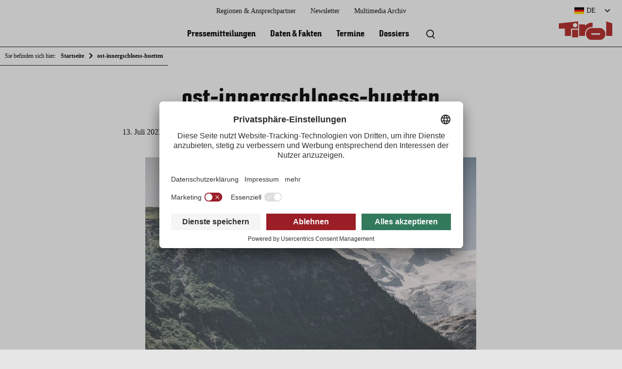

--- FILE ---
content_type: text/html; charset=utf-8
request_url: https://www.google.com/recaptcha/api2/anchor?ar=1&k=6LelnskcAAAAAO5MkpxmrDvuoe6kMU6GDqvm5kzP&co=aHR0cHM6Ly9wcmVzc2UudGlyb2wuYXQ6NDQz&hl=en&v=N67nZn4AqZkNcbeMu4prBgzg&size=normal&anchor-ms=20000&execute-ms=30000&cb=qbv342jcp51n
body_size: 49471
content:
<!DOCTYPE HTML><html dir="ltr" lang="en"><head><meta http-equiv="Content-Type" content="text/html; charset=UTF-8">
<meta http-equiv="X-UA-Compatible" content="IE=edge">
<title>reCAPTCHA</title>
<style type="text/css">
/* cyrillic-ext */
@font-face {
  font-family: 'Roboto';
  font-style: normal;
  font-weight: 400;
  font-stretch: 100%;
  src: url(//fonts.gstatic.com/s/roboto/v48/KFO7CnqEu92Fr1ME7kSn66aGLdTylUAMa3GUBHMdazTgWw.woff2) format('woff2');
  unicode-range: U+0460-052F, U+1C80-1C8A, U+20B4, U+2DE0-2DFF, U+A640-A69F, U+FE2E-FE2F;
}
/* cyrillic */
@font-face {
  font-family: 'Roboto';
  font-style: normal;
  font-weight: 400;
  font-stretch: 100%;
  src: url(//fonts.gstatic.com/s/roboto/v48/KFO7CnqEu92Fr1ME7kSn66aGLdTylUAMa3iUBHMdazTgWw.woff2) format('woff2');
  unicode-range: U+0301, U+0400-045F, U+0490-0491, U+04B0-04B1, U+2116;
}
/* greek-ext */
@font-face {
  font-family: 'Roboto';
  font-style: normal;
  font-weight: 400;
  font-stretch: 100%;
  src: url(//fonts.gstatic.com/s/roboto/v48/KFO7CnqEu92Fr1ME7kSn66aGLdTylUAMa3CUBHMdazTgWw.woff2) format('woff2');
  unicode-range: U+1F00-1FFF;
}
/* greek */
@font-face {
  font-family: 'Roboto';
  font-style: normal;
  font-weight: 400;
  font-stretch: 100%;
  src: url(//fonts.gstatic.com/s/roboto/v48/KFO7CnqEu92Fr1ME7kSn66aGLdTylUAMa3-UBHMdazTgWw.woff2) format('woff2');
  unicode-range: U+0370-0377, U+037A-037F, U+0384-038A, U+038C, U+038E-03A1, U+03A3-03FF;
}
/* math */
@font-face {
  font-family: 'Roboto';
  font-style: normal;
  font-weight: 400;
  font-stretch: 100%;
  src: url(//fonts.gstatic.com/s/roboto/v48/KFO7CnqEu92Fr1ME7kSn66aGLdTylUAMawCUBHMdazTgWw.woff2) format('woff2');
  unicode-range: U+0302-0303, U+0305, U+0307-0308, U+0310, U+0312, U+0315, U+031A, U+0326-0327, U+032C, U+032F-0330, U+0332-0333, U+0338, U+033A, U+0346, U+034D, U+0391-03A1, U+03A3-03A9, U+03B1-03C9, U+03D1, U+03D5-03D6, U+03F0-03F1, U+03F4-03F5, U+2016-2017, U+2034-2038, U+203C, U+2040, U+2043, U+2047, U+2050, U+2057, U+205F, U+2070-2071, U+2074-208E, U+2090-209C, U+20D0-20DC, U+20E1, U+20E5-20EF, U+2100-2112, U+2114-2115, U+2117-2121, U+2123-214F, U+2190, U+2192, U+2194-21AE, U+21B0-21E5, U+21F1-21F2, U+21F4-2211, U+2213-2214, U+2216-22FF, U+2308-230B, U+2310, U+2319, U+231C-2321, U+2336-237A, U+237C, U+2395, U+239B-23B7, U+23D0, U+23DC-23E1, U+2474-2475, U+25AF, U+25B3, U+25B7, U+25BD, U+25C1, U+25CA, U+25CC, U+25FB, U+266D-266F, U+27C0-27FF, U+2900-2AFF, U+2B0E-2B11, U+2B30-2B4C, U+2BFE, U+3030, U+FF5B, U+FF5D, U+1D400-1D7FF, U+1EE00-1EEFF;
}
/* symbols */
@font-face {
  font-family: 'Roboto';
  font-style: normal;
  font-weight: 400;
  font-stretch: 100%;
  src: url(//fonts.gstatic.com/s/roboto/v48/KFO7CnqEu92Fr1ME7kSn66aGLdTylUAMaxKUBHMdazTgWw.woff2) format('woff2');
  unicode-range: U+0001-000C, U+000E-001F, U+007F-009F, U+20DD-20E0, U+20E2-20E4, U+2150-218F, U+2190, U+2192, U+2194-2199, U+21AF, U+21E6-21F0, U+21F3, U+2218-2219, U+2299, U+22C4-22C6, U+2300-243F, U+2440-244A, U+2460-24FF, U+25A0-27BF, U+2800-28FF, U+2921-2922, U+2981, U+29BF, U+29EB, U+2B00-2BFF, U+4DC0-4DFF, U+FFF9-FFFB, U+10140-1018E, U+10190-1019C, U+101A0, U+101D0-101FD, U+102E0-102FB, U+10E60-10E7E, U+1D2C0-1D2D3, U+1D2E0-1D37F, U+1F000-1F0FF, U+1F100-1F1AD, U+1F1E6-1F1FF, U+1F30D-1F30F, U+1F315, U+1F31C, U+1F31E, U+1F320-1F32C, U+1F336, U+1F378, U+1F37D, U+1F382, U+1F393-1F39F, U+1F3A7-1F3A8, U+1F3AC-1F3AF, U+1F3C2, U+1F3C4-1F3C6, U+1F3CA-1F3CE, U+1F3D4-1F3E0, U+1F3ED, U+1F3F1-1F3F3, U+1F3F5-1F3F7, U+1F408, U+1F415, U+1F41F, U+1F426, U+1F43F, U+1F441-1F442, U+1F444, U+1F446-1F449, U+1F44C-1F44E, U+1F453, U+1F46A, U+1F47D, U+1F4A3, U+1F4B0, U+1F4B3, U+1F4B9, U+1F4BB, U+1F4BF, U+1F4C8-1F4CB, U+1F4D6, U+1F4DA, U+1F4DF, U+1F4E3-1F4E6, U+1F4EA-1F4ED, U+1F4F7, U+1F4F9-1F4FB, U+1F4FD-1F4FE, U+1F503, U+1F507-1F50B, U+1F50D, U+1F512-1F513, U+1F53E-1F54A, U+1F54F-1F5FA, U+1F610, U+1F650-1F67F, U+1F687, U+1F68D, U+1F691, U+1F694, U+1F698, U+1F6AD, U+1F6B2, U+1F6B9-1F6BA, U+1F6BC, U+1F6C6-1F6CF, U+1F6D3-1F6D7, U+1F6E0-1F6EA, U+1F6F0-1F6F3, U+1F6F7-1F6FC, U+1F700-1F7FF, U+1F800-1F80B, U+1F810-1F847, U+1F850-1F859, U+1F860-1F887, U+1F890-1F8AD, U+1F8B0-1F8BB, U+1F8C0-1F8C1, U+1F900-1F90B, U+1F93B, U+1F946, U+1F984, U+1F996, U+1F9E9, U+1FA00-1FA6F, U+1FA70-1FA7C, U+1FA80-1FA89, U+1FA8F-1FAC6, U+1FACE-1FADC, U+1FADF-1FAE9, U+1FAF0-1FAF8, U+1FB00-1FBFF;
}
/* vietnamese */
@font-face {
  font-family: 'Roboto';
  font-style: normal;
  font-weight: 400;
  font-stretch: 100%;
  src: url(//fonts.gstatic.com/s/roboto/v48/KFO7CnqEu92Fr1ME7kSn66aGLdTylUAMa3OUBHMdazTgWw.woff2) format('woff2');
  unicode-range: U+0102-0103, U+0110-0111, U+0128-0129, U+0168-0169, U+01A0-01A1, U+01AF-01B0, U+0300-0301, U+0303-0304, U+0308-0309, U+0323, U+0329, U+1EA0-1EF9, U+20AB;
}
/* latin-ext */
@font-face {
  font-family: 'Roboto';
  font-style: normal;
  font-weight: 400;
  font-stretch: 100%;
  src: url(//fonts.gstatic.com/s/roboto/v48/KFO7CnqEu92Fr1ME7kSn66aGLdTylUAMa3KUBHMdazTgWw.woff2) format('woff2');
  unicode-range: U+0100-02BA, U+02BD-02C5, U+02C7-02CC, U+02CE-02D7, U+02DD-02FF, U+0304, U+0308, U+0329, U+1D00-1DBF, U+1E00-1E9F, U+1EF2-1EFF, U+2020, U+20A0-20AB, U+20AD-20C0, U+2113, U+2C60-2C7F, U+A720-A7FF;
}
/* latin */
@font-face {
  font-family: 'Roboto';
  font-style: normal;
  font-weight: 400;
  font-stretch: 100%;
  src: url(//fonts.gstatic.com/s/roboto/v48/KFO7CnqEu92Fr1ME7kSn66aGLdTylUAMa3yUBHMdazQ.woff2) format('woff2');
  unicode-range: U+0000-00FF, U+0131, U+0152-0153, U+02BB-02BC, U+02C6, U+02DA, U+02DC, U+0304, U+0308, U+0329, U+2000-206F, U+20AC, U+2122, U+2191, U+2193, U+2212, U+2215, U+FEFF, U+FFFD;
}
/* cyrillic-ext */
@font-face {
  font-family: 'Roboto';
  font-style: normal;
  font-weight: 500;
  font-stretch: 100%;
  src: url(//fonts.gstatic.com/s/roboto/v48/KFO7CnqEu92Fr1ME7kSn66aGLdTylUAMa3GUBHMdazTgWw.woff2) format('woff2');
  unicode-range: U+0460-052F, U+1C80-1C8A, U+20B4, U+2DE0-2DFF, U+A640-A69F, U+FE2E-FE2F;
}
/* cyrillic */
@font-face {
  font-family: 'Roboto';
  font-style: normal;
  font-weight: 500;
  font-stretch: 100%;
  src: url(//fonts.gstatic.com/s/roboto/v48/KFO7CnqEu92Fr1ME7kSn66aGLdTylUAMa3iUBHMdazTgWw.woff2) format('woff2');
  unicode-range: U+0301, U+0400-045F, U+0490-0491, U+04B0-04B1, U+2116;
}
/* greek-ext */
@font-face {
  font-family: 'Roboto';
  font-style: normal;
  font-weight: 500;
  font-stretch: 100%;
  src: url(//fonts.gstatic.com/s/roboto/v48/KFO7CnqEu92Fr1ME7kSn66aGLdTylUAMa3CUBHMdazTgWw.woff2) format('woff2');
  unicode-range: U+1F00-1FFF;
}
/* greek */
@font-face {
  font-family: 'Roboto';
  font-style: normal;
  font-weight: 500;
  font-stretch: 100%;
  src: url(//fonts.gstatic.com/s/roboto/v48/KFO7CnqEu92Fr1ME7kSn66aGLdTylUAMa3-UBHMdazTgWw.woff2) format('woff2');
  unicode-range: U+0370-0377, U+037A-037F, U+0384-038A, U+038C, U+038E-03A1, U+03A3-03FF;
}
/* math */
@font-face {
  font-family: 'Roboto';
  font-style: normal;
  font-weight: 500;
  font-stretch: 100%;
  src: url(//fonts.gstatic.com/s/roboto/v48/KFO7CnqEu92Fr1ME7kSn66aGLdTylUAMawCUBHMdazTgWw.woff2) format('woff2');
  unicode-range: U+0302-0303, U+0305, U+0307-0308, U+0310, U+0312, U+0315, U+031A, U+0326-0327, U+032C, U+032F-0330, U+0332-0333, U+0338, U+033A, U+0346, U+034D, U+0391-03A1, U+03A3-03A9, U+03B1-03C9, U+03D1, U+03D5-03D6, U+03F0-03F1, U+03F4-03F5, U+2016-2017, U+2034-2038, U+203C, U+2040, U+2043, U+2047, U+2050, U+2057, U+205F, U+2070-2071, U+2074-208E, U+2090-209C, U+20D0-20DC, U+20E1, U+20E5-20EF, U+2100-2112, U+2114-2115, U+2117-2121, U+2123-214F, U+2190, U+2192, U+2194-21AE, U+21B0-21E5, U+21F1-21F2, U+21F4-2211, U+2213-2214, U+2216-22FF, U+2308-230B, U+2310, U+2319, U+231C-2321, U+2336-237A, U+237C, U+2395, U+239B-23B7, U+23D0, U+23DC-23E1, U+2474-2475, U+25AF, U+25B3, U+25B7, U+25BD, U+25C1, U+25CA, U+25CC, U+25FB, U+266D-266F, U+27C0-27FF, U+2900-2AFF, U+2B0E-2B11, U+2B30-2B4C, U+2BFE, U+3030, U+FF5B, U+FF5D, U+1D400-1D7FF, U+1EE00-1EEFF;
}
/* symbols */
@font-face {
  font-family: 'Roboto';
  font-style: normal;
  font-weight: 500;
  font-stretch: 100%;
  src: url(//fonts.gstatic.com/s/roboto/v48/KFO7CnqEu92Fr1ME7kSn66aGLdTylUAMaxKUBHMdazTgWw.woff2) format('woff2');
  unicode-range: U+0001-000C, U+000E-001F, U+007F-009F, U+20DD-20E0, U+20E2-20E4, U+2150-218F, U+2190, U+2192, U+2194-2199, U+21AF, U+21E6-21F0, U+21F3, U+2218-2219, U+2299, U+22C4-22C6, U+2300-243F, U+2440-244A, U+2460-24FF, U+25A0-27BF, U+2800-28FF, U+2921-2922, U+2981, U+29BF, U+29EB, U+2B00-2BFF, U+4DC0-4DFF, U+FFF9-FFFB, U+10140-1018E, U+10190-1019C, U+101A0, U+101D0-101FD, U+102E0-102FB, U+10E60-10E7E, U+1D2C0-1D2D3, U+1D2E0-1D37F, U+1F000-1F0FF, U+1F100-1F1AD, U+1F1E6-1F1FF, U+1F30D-1F30F, U+1F315, U+1F31C, U+1F31E, U+1F320-1F32C, U+1F336, U+1F378, U+1F37D, U+1F382, U+1F393-1F39F, U+1F3A7-1F3A8, U+1F3AC-1F3AF, U+1F3C2, U+1F3C4-1F3C6, U+1F3CA-1F3CE, U+1F3D4-1F3E0, U+1F3ED, U+1F3F1-1F3F3, U+1F3F5-1F3F7, U+1F408, U+1F415, U+1F41F, U+1F426, U+1F43F, U+1F441-1F442, U+1F444, U+1F446-1F449, U+1F44C-1F44E, U+1F453, U+1F46A, U+1F47D, U+1F4A3, U+1F4B0, U+1F4B3, U+1F4B9, U+1F4BB, U+1F4BF, U+1F4C8-1F4CB, U+1F4D6, U+1F4DA, U+1F4DF, U+1F4E3-1F4E6, U+1F4EA-1F4ED, U+1F4F7, U+1F4F9-1F4FB, U+1F4FD-1F4FE, U+1F503, U+1F507-1F50B, U+1F50D, U+1F512-1F513, U+1F53E-1F54A, U+1F54F-1F5FA, U+1F610, U+1F650-1F67F, U+1F687, U+1F68D, U+1F691, U+1F694, U+1F698, U+1F6AD, U+1F6B2, U+1F6B9-1F6BA, U+1F6BC, U+1F6C6-1F6CF, U+1F6D3-1F6D7, U+1F6E0-1F6EA, U+1F6F0-1F6F3, U+1F6F7-1F6FC, U+1F700-1F7FF, U+1F800-1F80B, U+1F810-1F847, U+1F850-1F859, U+1F860-1F887, U+1F890-1F8AD, U+1F8B0-1F8BB, U+1F8C0-1F8C1, U+1F900-1F90B, U+1F93B, U+1F946, U+1F984, U+1F996, U+1F9E9, U+1FA00-1FA6F, U+1FA70-1FA7C, U+1FA80-1FA89, U+1FA8F-1FAC6, U+1FACE-1FADC, U+1FADF-1FAE9, U+1FAF0-1FAF8, U+1FB00-1FBFF;
}
/* vietnamese */
@font-face {
  font-family: 'Roboto';
  font-style: normal;
  font-weight: 500;
  font-stretch: 100%;
  src: url(//fonts.gstatic.com/s/roboto/v48/KFO7CnqEu92Fr1ME7kSn66aGLdTylUAMa3OUBHMdazTgWw.woff2) format('woff2');
  unicode-range: U+0102-0103, U+0110-0111, U+0128-0129, U+0168-0169, U+01A0-01A1, U+01AF-01B0, U+0300-0301, U+0303-0304, U+0308-0309, U+0323, U+0329, U+1EA0-1EF9, U+20AB;
}
/* latin-ext */
@font-face {
  font-family: 'Roboto';
  font-style: normal;
  font-weight: 500;
  font-stretch: 100%;
  src: url(//fonts.gstatic.com/s/roboto/v48/KFO7CnqEu92Fr1ME7kSn66aGLdTylUAMa3KUBHMdazTgWw.woff2) format('woff2');
  unicode-range: U+0100-02BA, U+02BD-02C5, U+02C7-02CC, U+02CE-02D7, U+02DD-02FF, U+0304, U+0308, U+0329, U+1D00-1DBF, U+1E00-1E9F, U+1EF2-1EFF, U+2020, U+20A0-20AB, U+20AD-20C0, U+2113, U+2C60-2C7F, U+A720-A7FF;
}
/* latin */
@font-face {
  font-family: 'Roboto';
  font-style: normal;
  font-weight: 500;
  font-stretch: 100%;
  src: url(//fonts.gstatic.com/s/roboto/v48/KFO7CnqEu92Fr1ME7kSn66aGLdTylUAMa3yUBHMdazQ.woff2) format('woff2');
  unicode-range: U+0000-00FF, U+0131, U+0152-0153, U+02BB-02BC, U+02C6, U+02DA, U+02DC, U+0304, U+0308, U+0329, U+2000-206F, U+20AC, U+2122, U+2191, U+2193, U+2212, U+2215, U+FEFF, U+FFFD;
}
/* cyrillic-ext */
@font-face {
  font-family: 'Roboto';
  font-style: normal;
  font-weight: 900;
  font-stretch: 100%;
  src: url(//fonts.gstatic.com/s/roboto/v48/KFO7CnqEu92Fr1ME7kSn66aGLdTylUAMa3GUBHMdazTgWw.woff2) format('woff2');
  unicode-range: U+0460-052F, U+1C80-1C8A, U+20B4, U+2DE0-2DFF, U+A640-A69F, U+FE2E-FE2F;
}
/* cyrillic */
@font-face {
  font-family: 'Roboto';
  font-style: normal;
  font-weight: 900;
  font-stretch: 100%;
  src: url(//fonts.gstatic.com/s/roboto/v48/KFO7CnqEu92Fr1ME7kSn66aGLdTylUAMa3iUBHMdazTgWw.woff2) format('woff2');
  unicode-range: U+0301, U+0400-045F, U+0490-0491, U+04B0-04B1, U+2116;
}
/* greek-ext */
@font-face {
  font-family: 'Roboto';
  font-style: normal;
  font-weight: 900;
  font-stretch: 100%;
  src: url(//fonts.gstatic.com/s/roboto/v48/KFO7CnqEu92Fr1ME7kSn66aGLdTylUAMa3CUBHMdazTgWw.woff2) format('woff2');
  unicode-range: U+1F00-1FFF;
}
/* greek */
@font-face {
  font-family: 'Roboto';
  font-style: normal;
  font-weight: 900;
  font-stretch: 100%;
  src: url(//fonts.gstatic.com/s/roboto/v48/KFO7CnqEu92Fr1ME7kSn66aGLdTylUAMa3-UBHMdazTgWw.woff2) format('woff2');
  unicode-range: U+0370-0377, U+037A-037F, U+0384-038A, U+038C, U+038E-03A1, U+03A3-03FF;
}
/* math */
@font-face {
  font-family: 'Roboto';
  font-style: normal;
  font-weight: 900;
  font-stretch: 100%;
  src: url(//fonts.gstatic.com/s/roboto/v48/KFO7CnqEu92Fr1ME7kSn66aGLdTylUAMawCUBHMdazTgWw.woff2) format('woff2');
  unicode-range: U+0302-0303, U+0305, U+0307-0308, U+0310, U+0312, U+0315, U+031A, U+0326-0327, U+032C, U+032F-0330, U+0332-0333, U+0338, U+033A, U+0346, U+034D, U+0391-03A1, U+03A3-03A9, U+03B1-03C9, U+03D1, U+03D5-03D6, U+03F0-03F1, U+03F4-03F5, U+2016-2017, U+2034-2038, U+203C, U+2040, U+2043, U+2047, U+2050, U+2057, U+205F, U+2070-2071, U+2074-208E, U+2090-209C, U+20D0-20DC, U+20E1, U+20E5-20EF, U+2100-2112, U+2114-2115, U+2117-2121, U+2123-214F, U+2190, U+2192, U+2194-21AE, U+21B0-21E5, U+21F1-21F2, U+21F4-2211, U+2213-2214, U+2216-22FF, U+2308-230B, U+2310, U+2319, U+231C-2321, U+2336-237A, U+237C, U+2395, U+239B-23B7, U+23D0, U+23DC-23E1, U+2474-2475, U+25AF, U+25B3, U+25B7, U+25BD, U+25C1, U+25CA, U+25CC, U+25FB, U+266D-266F, U+27C0-27FF, U+2900-2AFF, U+2B0E-2B11, U+2B30-2B4C, U+2BFE, U+3030, U+FF5B, U+FF5D, U+1D400-1D7FF, U+1EE00-1EEFF;
}
/* symbols */
@font-face {
  font-family: 'Roboto';
  font-style: normal;
  font-weight: 900;
  font-stretch: 100%;
  src: url(//fonts.gstatic.com/s/roboto/v48/KFO7CnqEu92Fr1ME7kSn66aGLdTylUAMaxKUBHMdazTgWw.woff2) format('woff2');
  unicode-range: U+0001-000C, U+000E-001F, U+007F-009F, U+20DD-20E0, U+20E2-20E4, U+2150-218F, U+2190, U+2192, U+2194-2199, U+21AF, U+21E6-21F0, U+21F3, U+2218-2219, U+2299, U+22C4-22C6, U+2300-243F, U+2440-244A, U+2460-24FF, U+25A0-27BF, U+2800-28FF, U+2921-2922, U+2981, U+29BF, U+29EB, U+2B00-2BFF, U+4DC0-4DFF, U+FFF9-FFFB, U+10140-1018E, U+10190-1019C, U+101A0, U+101D0-101FD, U+102E0-102FB, U+10E60-10E7E, U+1D2C0-1D2D3, U+1D2E0-1D37F, U+1F000-1F0FF, U+1F100-1F1AD, U+1F1E6-1F1FF, U+1F30D-1F30F, U+1F315, U+1F31C, U+1F31E, U+1F320-1F32C, U+1F336, U+1F378, U+1F37D, U+1F382, U+1F393-1F39F, U+1F3A7-1F3A8, U+1F3AC-1F3AF, U+1F3C2, U+1F3C4-1F3C6, U+1F3CA-1F3CE, U+1F3D4-1F3E0, U+1F3ED, U+1F3F1-1F3F3, U+1F3F5-1F3F7, U+1F408, U+1F415, U+1F41F, U+1F426, U+1F43F, U+1F441-1F442, U+1F444, U+1F446-1F449, U+1F44C-1F44E, U+1F453, U+1F46A, U+1F47D, U+1F4A3, U+1F4B0, U+1F4B3, U+1F4B9, U+1F4BB, U+1F4BF, U+1F4C8-1F4CB, U+1F4D6, U+1F4DA, U+1F4DF, U+1F4E3-1F4E6, U+1F4EA-1F4ED, U+1F4F7, U+1F4F9-1F4FB, U+1F4FD-1F4FE, U+1F503, U+1F507-1F50B, U+1F50D, U+1F512-1F513, U+1F53E-1F54A, U+1F54F-1F5FA, U+1F610, U+1F650-1F67F, U+1F687, U+1F68D, U+1F691, U+1F694, U+1F698, U+1F6AD, U+1F6B2, U+1F6B9-1F6BA, U+1F6BC, U+1F6C6-1F6CF, U+1F6D3-1F6D7, U+1F6E0-1F6EA, U+1F6F0-1F6F3, U+1F6F7-1F6FC, U+1F700-1F7FF, U+1F800-1F80B, U+1F810-1F847, U+1F850-1F859, U+1F860-1F887, U+1F890-1F8AD, U+1F8B0-1F8BB, U+1F8C0-1F8C1, U+1F900-1F90B, U+1F93B, U+1F946, U+1F984, U+1F996, U+1F9E9, U+1FA00-1FA6F, U+1FA70-1FA7C, U+1FA80-1FA89, U+1FA8F-1FAC6, U+1FACE-1FADC, U+1FADF-1FAE9, U+1FAF0-1FAF8, U+1FB00-1FBFF;
}
/* vietnamese */
@font-face {
  font-family: 'Roboto';
  font-style: normal;
  font-weight: 900;
  font-stretch: 100%;
  src: url(//fonts.gstatic.com/s/roboto/v48/KFO7CnqEu92Fr1ME7kSn66aGLdTylUAMa3OUBHMdazTgWw.woff2) format('woff2');
  unicode-range: U+0102-0103, U+0110-0111, U+0128-0129, U+0168-0169, U+01A0-01A1, U+01AF-01B0, U+0300-0301, U+0303-0304, U+0308-0309, U+0323, U+0329, U+1EA0-1EF9, U+20AB;
}
/* latin-ext */
@font-face {
  font-family: 'Roboto';
  font-style: normal;
  font-weight: 900;
  font-stretch: 100%;
  src: url(//fonts.gstatic.com/s/roboto/v48/KFO7CnqEu92Fr1ME7kSn66aGLdTylUAMa3KUBHMdazTgWw.woff2) format('woff2');
  unicode-range: U+0100-02BA, U+02BD-02C5, U+02C7-02CC, U+02CE-02D7, U+02DD-02FF, U+0304, U+0308, U+0329, U+1D00-1DBF, U+1E00-1E9F, U+1EF2-1EFF, U+2020, U+20A0-20AB, U+20AD-20C0, U+2113, U+2C60-2C7F, U+A720-A7FF;
}
/* latin */
@font-face {
  font-family: 'Roboto';
  font-style: normal;
  font-weight: 900;
  font-stretch: 100%;
  src: url(//fonts.gstatic.com/s/roboto/v48/KFO7CnqEu92Fr1ME7kSn66aGLdTylUAMa3yUBHMdazQ.woff2) format('woff2');
  unicode-range: U+0000-00FF, U+0131, U+0152-0153, U+02BB-02BC, U+02C6, U+02DA, U+02DC, U+0304, U+0308, U+0329, U+2000-206F, U+20AC, U+2122, U+2191, U+2193, U+2212, U+2215, U+FEFF, U+FFFD;
}

</style>
<link rel="stylesheet" type="text/css" href="https://www.gstatic.com/recaptcha/releases/N67nZn4AqZkNcbeMu4prBgzg/styles__ltr.css">
<script nonce="P8GU7f5a8s5u1T5MdHNh6w" type="text/javascript">window['__recaptcha_api'] = 'https://www.google.com/recaptcha/api2/';</script>
<script type="text/javascript" src="https://www.gstatic.com/recaptcha/releases/N67nZn4AqZkNcbeMu4prBgzg/recaptcha__en.js" nonce="P8GU7f5a8s5u1T5MdHNh6w">
      
    </script></head>
<body><div id="rc-anchor-alert" class="rc-anchor-alert"></div>
<input type="hidden" id="recaptcha-token" value="[base64]">
<script type="text/javascript" nonce="P8GU7f5a8s5u1T5MdHNh6w">
      recaptcha.anchor.Main.init("[\x22ainput\x22,[\x22bgdata\x22,\x22\x22,\[base64]/[base64]/[base64]/ZyhXLGgpOnEoW04sMjEsbF0sVywwKSxoKSxmYWxzZSxmYWxzZSl9Y2F0Y2goayl7RygzNTgsVyk/[base64]/[base64]/[base64]/[base64]/[base64]/[base64]/[base64]/bmV3IEJbT10oRFswXSk6dz09Mj9uZXcgQltPXShEWzBdLERbMV0pOnc9PTM/bmV3IEJbT10oRFswXSxEWzFdLERbMl0pOnc9PTQ/[base64]/[base64]/[base64]/[base64]/[base64]\\u003d\x22,\[base64]\x22,\x22wrvDoMK0woDDvFfCjS9MXS3CpcO+eDw9wotbwo9Sw4DDtxdTAcK9VnQkXUPCqMKEworDrGVCwpEyI2MIHjRZw6FMBgwSw6hYw4k+ZxJLwqXDgsKsw4XChsKHwoVMBsOwwqvCl8KZLhPDh1nCmMOEPsOwZMOFw5DDi8K4VidNcl/[base64]/CkMOiK8K5AsONGsKiw5vCuMKAw6BpNSdvw4PDkcO+w7fDn8KHw6owbMKjbcOBw79AwpPDgXHCmsKnw5/[base64]/DgMK+wrcsJcKVXy0acsKVwrBsw4vCmWHDvcO8w70HOk4tw74oVWJzw7JLcsOYGHPDj8KlU3LCkMKfL8KvMDnCuh/CpcOFw4LCk8KaPjBrw4BuwpV1LWFmJcOOKMKwwrPClcOxGXXDnMOvwogdwo89w6JFwpPCkMK7fsOYw7TDu3HDj1PCvcKuK8KFFygbw5bDg8KhwobCrS96w6nCn8KNw7Q5M8O/[base64]/[base64]/w7HClm7DksK9TcKBw7XDkcOGVsOjwrPCvmnDncOTF1jDrCIxecO4wrvCgsKhNjFKw6Vfwq8VNXoHbMKVwp3DrsKvwqvCsHHCrcOxwokSNBTDv8K8YMKyw53CkQQ9w73CucO0wqh2NMOLwroWUMK/BX/[base64]/[base64]/w7XChcK1BElhw6zDgxEHwpnCl24sw4nCssKfbcKyw6pCw7s4d8ONEi/DhMK8ccO6TDzDn1ZsN0BcFnDDtGROHnDDrsOtKgkMwoUcwqUjWnMPNsOrwrjCjE3CkcOzTi/CusK0AnENwrNqwpxpdsKURcO9wo8zwq7Cm8ODw6QtwohKwpU1Oy7Di0vCucKVBnBywrrCjAHCmsKBwrASNcKLw6TCjnwxPsKgeFzCnsO5UcO2w5A4w6Azw6N8w5wIHcO3Qgc1wo9sw43CmMOoZldrw6/CkGYkAsKXwp/CqsO6w7IIY0bCqMKKDMOcMz3DqCrDtWHCmcK/Dz7DhFvDsRDDkMOYw5fCigclUXwQY3EnJcKKO8KVw5LCtTjDqVtSwpvCtW0eYwXDoRrCj8O6wqjCgUAmUMOZwpwew4NjwoLDocOYw7kddcOOICUZwpxjw4bCisKdeS81HyoBw7ZowqIew5rCimvCrcKYwpQhP8KYwr/ChU/[base64]/CrxXCv8KdKcOUBTbDkMOYbMKBHcKqw57DtgYNAh/DmWxqwrhBw5rCsMKCG8K2SsKjIcOtwq/DssOhwrolw50bwqrCuWjDl1w/QGVdw6U6w5/CrDN3CmI3CypZwq1lf3oOFcOnwrzDnhPClDUjL8OOw7x9w6Eywq/DgsORwrFId2DDssKsVHTCn11QwrVQw7XCkcKtdsKxw6hSwrvCrkJUN8O8w4PDlX7DjBnDu8Kfw5RNwqw0KldEwqTDqcKhw5/Csx1vw5/Cv8KVwq9hBEl0wqjDlxrCphBfw6jDjSTDpShfwo7DpSDCiyUnwoHCoxnDscOZAsOYAcKwwonDrDnCtMKMe8O+VC1UworDmTPCiMKEw6nChcKmZ8OSw5LDkXNvSsKGwpjDjMOcY8Opw7LDtcOcQcKNwrdyw4V4cBYaU8OOOMKBwrBdwroQwpJKZHJhBmDDuR/DosKwwo0/w7YGwr3DqGZ6D3vClHkCMcOTD3xrWcO3DcK6wqTCl8OBwqPDmk8Ie8OdwpLDjcOTf03ChQgXwozDl8OyGsKUB3AjwpjDmikjHgQJw6kIwrlabcOQDcKAQSPCiMKMZWfDjMOXGVLDusOLEjxkGTEHe8KMwpgVIFh2woRSISzCqAcDAiQbU0Y3WT/DrMOEwoXCtcOsNsOdJ3DCtBHCjMKneMKVw4bCuSggCk8/[base64]/DhMOfwpwKBXwMfMKzw5VPWcOyBBbCnAPDrV0fbMO7w4PDoAoZcGwjwqnDgmURwr7Dm1c4aX1dP8OaXwkFw6TCqiXCosKxYsKqw7/CgXpqwox5fCcHDn/[base64]/DgsOJw4LDuMOgwrjCgcKDwpbDpkjDiGEsw4ZwwojDoEDDrMKuIQovaTEaw7lLHkB7w4kRIMOvfElXVSDCrcKfw6fCusKWwotmwqxew599WGzDhX/CrMKlaD0xwoxlAsOdL8K/[base64]/DhcK6TVvCrMO2woZpD1dKZwEWBBrCnsOaw5nCu0bCkMOISMOCwpELwpkqcMOTwqtSwqvCsMKwM8Kvw6hNwpYIQ8KhIcOMw5gyI8K8B8KgwoxzwpEJUCNKXlUAXcKXwpTCkQDClmF6IU/DpsKcw5DDhsKwwqvDmcKscgYNwpBiH8OgGW/DucKzw7lSw43CgcOvI8O1wq/CjyUHwqvCiMO+w4J4JxVtwqvDoMKySV9IalHDv8OtwrvDphBaE8K/wrbDp8O+wrDDtcKKLADDg2jDqsKCKsOZw45ZWmgKbyPDpWRjwpvCkW86XMO8wojCocO6Uj9bwoILwoHDtwbCu20dwq8XHcKbDEoiw6vDiFPDiwRFfGbCuCNvVsOwBMOZwpnChm05wo9PbMOHw4LDjMKFBcKbw6zDvsKCw61Jw5VySsKmwo/CoMKGBSVYesK7QMOGOsObwpZvQk9zwrwQw7NvVAgMNyrDnmNBMcKfLlNfZRMlw711HcK7w7jCosOBLCEuw50XAsKiXsOwwp48ZH3CknBzXcK1YT/Dl8OMEMO1wqJwCcKOwp7DqBICw5kuw5x/NcKlYFLCusOKQMO+wprDssOOwoQHRnjChwnDsTcIwqorw7LCl8KAe03CucOLalDCmsO3WMKiRAHCq1pHw7dnw63ChzYjSsOlGhJzwp0tQMOfwrbCk1vDjVrDmC/DmcOEwrXDnMOEQMOIcU8gw79PdlVITcOgU07CkcKYL8Opw6JCKh3DimI+QXvCgsKEw7QNasKPaSBIw4kMwqQNw754w63DjCrCmcKeejFlN8KDJ8OcWcOHR1hdw7vCgk8Ow41hGArCisOFwqg3RG5qw6M9wqXCosKvIcKGKHcsOV/CksKEG8O7a8Kee28kRkbCr8K3EsOnw57DtXLDjF8GJG3DlhJOPi0vwpfCj2PDixHCsUTCisO/wp7Ds8OkAMO4FcO/wo02G3JBIcK9w5LCosKta8O9L1ogKcOSw65mw7LDqDxlwo7Dr8OLwoMvwrB1w57CsDTDoHvDuEbCtsK4bsKNSDZPwo/DgELDtkoiWF/DnyrClcK9w73Dj8O3WzlRwrjDp8OqMnPCv8Osw6xww5FKc8KgLsOVFcKJwopXHcOlw7J0woDDp0VdPwNkEsK+w7NKNsKLSxMKDnUdfMKvacO9wo06w5sNwpARW8OCMcKCH8OIVk3ChA9ew5IZw4/Dr8KJUSIUU8KpwoZrLR/CtC3CgWLDtSBYHS3CtzwIVsK9L8KUQ1bCqMKcwo/[base64]/CnlBCJMK9SMOGacKbw5wRw5Qow4jDmjlyE0vDuUNMw6ZrE3tIGsKKwrHDjCYXfV/Cnn3CvMOQH8ODw7nCnMOUbDg3PX5MfTfDkGjCrkPDqVovw4lVwpNSw6tcXg0eIsK/IT90w7UeSC3CiMKxGGnCtsOTEsK7ccOCwoHCusK+wpcpw4dSwroze8OwdMKkw63Ds8OOwpk4HcO/[base64]/[base64]/DucK2W8Kjw7nDjlrCvm3DvcOCw5/DuxN2P8KLezzCryTDmMOPw7bChUgmaULCpkXDksOBU8OpwrjDvT7CgE3CmANww7XCtsKxTF3ChCJkTzjDrsOcfcKyJnnDuT/DvsKKd8OwGsOWw7DDvFoOw6LDo8KrOQURw7LDmg7DlEVRw7RJwonDn00tJibCmDbCjF8vK37DjQDDj1bCrSrDlBY4EgVAHHLDlwQNPGU/[base64]/DocKmw6VRO8KqGBQKwoUETMKmw5LDlS82wpnCsGIKwrJBwpnDnsOBwpXDssKCw7zDtlZJwqDCgCIqDALCn8K2w74YHR5sFWHDllzChG4iwpM+wpfCjE4ZwpbDsBHCvCHDlcOhfj/CpjrDpTlichHCiMOzTGZawqLDjHrCm0jDsEtfwoTDnsO0wpbCgxdhw4wzEsKWKsOowoLCrsODecKdZMKVwqbDgcK5dMOEIsOJCcOiwqPCqMKMw4Iqwq/DkSMxw4I6wroWw454wp7DpjjDqBHDgMOswpDChX03wobDvsOYFW5nwq3Dm0zCjQ/Du0/Dr3JgwpUQw7klw5stHgZFGnBaG8O1GMO7wrkSwofCj2lvJBl/w5nCuMOQPsOdRmMvworDksKbw5XDtsOJwqUbwr/[base64]/[base64]/DmsOTP17DhMK7w5hyw5rDg3DDsh7CpMKjKSMsT8KlTsKcwq7DrMKtesOCTBpRAR0+wqTCjUbCo8Ohw6rChsOVU8O4ESjCiERiwobCp8KcwprDpsKBRmjCsgZqwojCk8K7wrpuIRDDgyQ6wrMlwp7Dug52JcO5QRfCqsKEwoV/fhRwdsKVw40gw7nCssO/woUSwqTDgRAVw6tXN8OpBsO9wrJTwqzDs8OZwpvCnk5kIxDConEuAMOywqXDi10PEcOnL8KewqvCjnV7ZV/ClMKgACLCmRMnK8Oiw73DhcKaMGLDomDDgsO8NsO9CHPDvcOZE8O6wpjDpANTwr7CuMOhWcKPe8O6w77CvzFzGxzDkyDCphJ0w60qw5fCo8KhJcKPfsK/wpJJKjFQwpzCrMKow5bCr8OiwrIkIUd1EMKXdMOnwqVLLC9lwockw7bDgMOGwo0owoLDj1R5wprCsxg3w7PDqsKUDELDr8Kqwppgw7/Dom/ChXnDlsKDwpVIwpLCrHHDncOuw7QKUcORZl/DmsKOw4RDIcKdMMKlwo5Yw4sfCsOFwqpYw54dPE7CriM2wqh0f2XClB9tIRnCgxbDg34Iwoggw4vDtm95csOEcsKEHznCnMOnwqHCg01cwp3DlMOxCsOBAMKoQ3EcwoDDgsKmAsKZw6kiwqYgwo/CrzzCpEl5UVF2ccOOw6BCC8O4wq/CusKIw61nFyFOw6DDiSfCmMOlc2U+Wn7Dvm7CkDAZOg99w5fDlTF8ZcKDQsKtCl/Cg8OMw5jDijvDlcOCJ2bDisO7wqNOwrQ2TCNeeDjDrsOvL8KCKm9tQcOVw51lwqjDvDLDrVETwqrCmMOgXcOCFUjCkw1Yw40Bw6/[base64]/[base64]/DmsKhwqRsQMK1w4gODh5zwo8TKMOiMMOGw6QPY8KcLjAOw4zDv8KkwoEpwpHCnsOkFW7ChUXCn1I5f8Klw5wrwprCkVIPRng5GGQkw54BJkFxJsO/IQpGHGbCqsKsLsKOwrzDkcOdw5PDoDMJHcKzwrbCgjh/O8OQw71cKnXCgCN5ZFkWw5rDlcO1w5XChU7Ds3BuIsKFfAwawoHCsXtlwqrCpxnCoGpNw4rCoDQLEjnDuXlJwqDDizrCksKmwoERCcK/wqZ/D3nDjAfDpXt5LMKfw7MyecKoKkseHCAlPyjCoTF0HMOOTsOvwq8BAFEmwosjwrTDonF7GMOufMO3WR/Dq3JXYMO3wojCksOGMsKIw6d/[base64]/bcOmw6ENAzDDo8OYGMK/wqcdw5ABw77DvMOpazcSMUrDl1FBwpnCjgQDw7vChsOZXsKjdynCqcOlO3rDm002eU3Ds8Kew5AfWsOuwpk1w4xtwq1RwprDosKDUMOPwrMZw44zQ8K7LsKfwrnDqMKtIjVMw57CuCggcFciVMKST2Juw7/[base64]/DvjvCjcOfM8OxOErCgsOLOnjCtsKoMcO+w6g/w5h7eXRFw7csIzbDkMKXw7zDmHBPwoRjasK1HcOeKMKfwow1JVJ1w6XCl8KqGcKyw53CosOZb2F7TcKpwqDDgsK7w7HChMKmM1rCq8O/w7XDqWPDmTbDjCU6UgXDpsOCwoxDLsKXw6VEEcKTRMOAw4MHTEvCqRjCkgXDq2/Dm8O9K1jDmkAJw5/[base64]/CmlR1L8OCw5hvw6PCssONTcOZEzjDhUxuwp/CisKpVQFDw6/CgEQzw6rCqwXDscOUwrhKIcKfwqsbWMOSMkrCsGhIw4ZGw50ZwofCtBjDqsOiDnnDjRrDrSDDpnTCm0Aew6EeeQfDvFHCmA5SG8KAw5PDqMKHAgnDvkZQw6bDkcKjwoN/[base64]/DgMK0w5LCuz1cwpfCgMONIcKSw6XCnMOLw4oxUhEVKcORCMODCxABwqgHDMOMwo3CoRE4KVrCl8KAwohHMMOqfF/CtsKcCmEpw691wprDnxXCuVlVVkrCiMKjCMK9wpoHWRlwARgRYcKrwrpKOcOeEcOZRCEbw6/DlcKYwopYGn7CuCjCr8K0BhJ/[base64]/w7DCjjF/KysUw5YzaMOfNX/Cq8Ksw5ZpbsOaNMK0w5InwrBbw7ocw6DCvMOZchTCrxjCm8OOaMKfw60/wrTCnMKfw5vDjxXCh37DuDMsGcK4wqg3wqI/w5RQUMOuWsO6wrvDucOrezvCnwLDsMK8w63DtSXClcK1w59+wqsDw7wkwr90LsKCVVbCmMOrZ2R/EcKRw4RyYFsZw6EgwrPDgm9lW8Odwqs5w7tBNcKLecKRwpDDksKWTVPCmRLCsXDDmsOsLcKFwpM/GjvCijTDssOIwpTChsOSw7/DtF7CksOXwp/Dp8OJwrPCk8OETsKTYmwDNiPCh8O2w6nDkyxsdBMNGMOjLzAowrHCnRLDgsOEworDh8ODw6TDvDfDjhwCw5nDlR/DlWcmw6vDlsKqWMKOw4DDucOLw5lUwqVEw5DDhFsww6Fkw6Vpe8KnwpzDo8ODHMKQwpjDkErCs8KFw43CjcOrdWnCiMKdw4QYw7tdw7Enw7oOw77DtmfCpMKFw4zDmMKow4HDgMKfw4Zpwr3DjA/DvVgjwrnDiAfCg8OONyFAWwnDuH7Ct3MRDGhNw5rCgcKswqPDs8KiPcOAGDEcw5l7w6xzw7fDscKfw7x/DsOFQX4XFcO/w4Ifw7AdYCUyw58kVcKRw7Adwr/CpMKOw7Esw4LDgsOiZsOQCsKRXcK6w7HDmcOYwrITaAsfW2MdCMOFw5HCpsOzwpLCpMKow45QwrxKLFYkWwzCvh96w60MFcONwrXCpyfCnMKRYD7DksKhwo/[base64]/DhD8MIzYXwr0rZMKbX8Khw6Ecw5sOC8Okw7HCsEHChCzCj8ORw7nCvMO7XgDDiyDCizFvw6kswp1AcCgUwrfDqcKhfHQyUsOcw61XGGEgw55zICrCqXprXcO5wrMqw6ZQfMOUZ8K1Sx4xw4/ClgZQLjg4WcO0w7wXacKMw5bCnwIXwoPCssKsw5VBw608wprDjsKCw4bCicOPEjHDvcKEw5IZwrZ/[base64]/wrTCnsOYOFzDv8OsYQwaw6J5wrN4woBww4EWKSgEwpLDvMOHwrrDjsK9wrM9KXtQwqkAX3PCvMKlwqnCl8KAw79aw51LXE5aEHR1Pl8Kw5lowq3DmsKawrLCulXDksKywrvDimN8w5Ftw4FBw5LDmBTCm8KLw6TCjMOXw6HCvV4GTcK5CMK2w75QPcKbwrDDm8OrFsO/TMOZworDnn49w6kNw5nDhcKjEcOzGkXCjcOAw5Vpw5bDlMOYw7HDun9ew5XDusOwwogDw7PCm3ZAwpF0RcOjwpvDjsOfFznDvcOywqdhQMK1XcOQwoXDmUTDoSAswqHDqHs+w5kjG8Kcwq0fSMKSQsO+XlJuwpQ1QsKSacO0LsKDW8OAc8K7ZQoTwrBCwoXCpsO/wqrCgcOJBsOFScKAdsKzwpPDvCkBOMOqOsK8NcKpwrEbw7jDm1TCvC9AwrN1aFfDoWBMRnrCtcKHw7Ylw5YNEMOHasKtw7XCgsK4BGPCh8ORWsO/[base64]/CkcOAMxYVw5l1NcKvw4R5wo1+JVZLw6TDnUjCoiXDg8KGNMOnL17DnA8/UsKqw7LDtsOOw7HCnT04eSXDv3fDj8OgwpXDoQ3ClRHCtsKEWAjDpkbDk37Dt2PDqx/DvcObwqgEVMOlI3XCm1lMKD/Cr8KDw4kEwpYtTsO4wpBhwrHCvcODw6kgwrXDhMKnw7XCt2LCgwoswr/DrSrCsh0vSHp3bFIjwpdubcOBwr5Rw4RXwofCqyfCuG1iLgJMw7PCsMO/DwUowoTDmMKww6DCm8KZfT7CqMOHexPCgy/CmHbDhcOiw6nCniZowpc1YQ1QHsKZOEnDrGsleUTDk8KIwqnDmMKnICPDnsOKwpczAcKkwqXDosOsw6rCgcKPWMOEwo98w40bwprChMKIwrPCu8Kcwo/DqcOTwqbCuWo9LUPCk8KLXsOpIRRvwrZgw6fDh8KEw4bDigHCrcKdwoDDuR5MKm8qKUnCmkvDq8Oww7hIwpI3DMKVwrbCucOfw6Qsw6Z6w4MawqliwqlCFMOYIMKaCMOcccK4w51xMMOPTcO9wo/DpADCsMOJL17Cr8OKw5lHwo8/AhQPfSLDuCFvwqzCoMOAWV8vwpXCsAjDqmY1SMKQUW8xeyc8M8KxZ2dgOMOXBMKNRk7Do8ORdGHDusKawrh2U2nCk8KjwprDn2LCrU3Dl29cw5vCvcKzIMOmfcK/O2HDq8OUJMOvwojCkjzCixpowpnCkMK4w6vClTDDhyrDvsO4N8KGPWZWMcOVw6nDg8Kawr0Rw77Du8OEVMOsw5xLwqYyXyDDu8Krw7kZezdqwpB6HxzCuQrCuRzCvDlSw6UPcsKKwqTCuDpDwrpOES/DhxzCtcKZAGd7w7Y0YMKPw5xpUcKDw4xJR2XCsVHDukBzwq3DrsKfw6klw4BeKAHDq8KHw5/Dr1ElwovCiwTDpsOuJmFDw512csOrw69rAsOTacKzB8KmwrnCpsKswpYPJsK+w4glB0TCiiIVZ1TDvgFNQMKPB8KyCREow5p3w4/DtsOBacOcw77DtsOAesOBf8KrWMKRw7PDuHbDoAIHVUwHw47CocOsIMKlw6LCrcKRFGgDY1tDGMOWbU/[base64]/DihTCpcO9RsOSHMOqRz7DusKtwqFiDHPDuElqw5dCw4fDsms/w7M5RFNLbFnCkCUUAsKtOcK+w6hvSsOrw6PCu8O+wq8BBiXCjsK5w5XDlcKLecKnIA1hNlQgwq83w7Iuw71kwrXClAbDvMKgw7IpwrBxAsOXBgnCmx9pwpnCqMOUwpLCiQvCvVUZccKyXcOcJcO6csKYAU/[base64]/[base64]/Dm0FdWinDrSTDocOlGMOoZEEFw4IbJzTDh149wp84w7TCtMKvOUnDrkTDg8K1FcKaSsK5wr8/QcOUesK3LEHCuXRhIMKRwrTCiwxLw4DDtcO0K8KuXMObN0lxw69iw71Tw4ErIA01Jn7CoRDDj8K3CAFGw5nCucOww7PCgwwNwpMuwq/DlE/Dlzwxw5rCqcOtG8K6I8OwwoNCMcKbwqsAwpXCjMKgNhQ1e8KvMMKdw7bDi3Aaw6Uww7DCn07DhV1NZcKww6IRwr03G1TCp8K9Y3rCvidiTMK8T1zDoE/DqCbDhTIRZ8K4K8O2w5DDuMKSw5PCvcKDRsKHw6TCt03DijrDuCtmwplRw458wo15IsKSwpDDj8OMAcKuwpjChDfDhcKrcMOEwpbCn8Ofw4PCmMK4w4tMwrQQw4ciYRvCnBDDnE0hUcKHfMKBZ8Olw4nDtgVuw5Jbe0TCpRJcw7oSNFnDnsKfwojCusKGworDpVBIw7/[base64]/[base64]/UBVxTMOFRsKWwpkCw5g9Q3/Do8Odwp4JwonCpWzDunnCrcKUTcKoZy0UKMOlwq1Hwp/DnzbDrcOLcMKDWQrDr8O8fsK7w7Z4fTJcIn9wWsOjT2DCmMOlQMObw4fDhMOAOcOaw4hkwqvCpsKlw4w5w7AJP8Oobg4qw7NOaMOpw7RRwqAKwq7DjcKswobCiErCtMKdUsKEHHd9U2BbRsODZcOzw41/w6zDicKLwpjCkcOXw47ChVl8cDI2NAVHZwNNw4bCrcODD8KHdwfCo3nDpsOkwqnDmDbDssKywqh3DEbDjh9Zw5JHLsO2wrhbwqlqblTDvsOnJMOJwox1OA0/[base64]/DtsOsfsKOGQ7DpRlIBknCqTPChsOgV8OqPyE5anvDpsK4wqjDoTnCkTcxwqPDoCrCksKKw4vDlMOYCcO/w5nDmMK9aiYoOcKvw7bCols2w5fDpUfDi8KRdljDp31hU0cUw7vCthHCoMKywoLDvExawqMAw4tVwocyL0HDoy/Do8K3w4PDk8KNbMK/XkQ7ZhDDqsKWHC/DjX4hwqLDs1piw5c9GXVqfCdQw7rCgsKwJgcMwonCjDlmw6MDwrjCpMOBfTDDs8KywpvCgUzCggFVw6XCucKxLcOSwrnCvcOVw4pcwrJcB8OFF8KmE8OowovDm8KDw6fDmkTCixvDt8ORQsK/wq3CsMKFbMK/woc5e2HCn0rDoXh3wpvCkzlHwrnDpcOhK8OUe8OtNgLDjHXDjcOkFcOIwolQw5TCqsK2wpfDpRM+AcOPD3zDn0vCinjCok7DpW0Nw7cGEcOowovCmsKBwppOO0/Cg30bLQfClsOIRcKwQG9ewogCcMOeVcOow4nCmMOvERPDiMKmwofDqxpXwrHCvcKfCMOpeMO5MzzCgsOya8OjUQs+w6QUwr3CqMO6IsOiM8OAwoPCuX/[base64]/J8OAw7rCjsO5w7EFwqjDrTLCjUkYB01kdBTCu8KWw4pyTHAvw7fDnsOGw7/Cqn3Cm8OWXG17wpjDlH0iMMK6w6vDnsO4dcO2W8OiwofDt0hUHW/DjSXDo8OJwrDDlH7CiMOTCmXCisOEw7J4XFHCvUbDtg7DshvDvA0Ew77CilcFYCZEbcKxUREcWijCoMKnaSURSMO4S8O9w6EowrV8bMK0OSwSwp/CrcOyLh7Dr8KkPMKzw60PwpA8ZztKwojCryXDkDBCw41ww7AVKcO3wqJqZh/CnsKDR1Uzw4PDrsKzw5LDksKxwqXDtUzDhjPCvV/[base64]/DuFPDllDDhDPDgRrDmS0nX1fDvC4WaBdbFMKvYjPDiMOWwrrDucKbwpBMwoRsw77DtHzCp2NoSMOUEz0JWRvCoMO8DTrDgsOZwqzDojJ6JlrCk8Orwot3bsOBwrAxwqMUCMOHRTA7HsOtw7VTQV5+wp1uacK9wrsMw5AnAcOiNR/DucObwrgHw5HCo8KXO8K+w7IVa8OVTAPDmVvCiFnCtQJww49ZeQhPIRzDmQwKEMOewrZ6w7fCq8OxwrTCn0c7LcOjR8O4BHd9DMOdwp41wqLCsmhewqoRwopEwpbCriBWIzZHHcKXwrzDqjrCoMKGwpfCgSzCmFzDiEMQwpvDniR9wp/DpjoLRcOFAAoMOsK0fcKgAT3Dl8K1CsOQwprDuMK3Fyl1woB4ajdww7J9w4bCtcOQwpnDogrDo8Kow416SsKYZ0LCnsOVUmF7wqTCvwXCosKRA8OeXlosODrDmMKZw4HDgTXClCTDi8KewqUbKsO3worCuTnCiggXw5gwH8K4w6DDpsO0w5bCrsO5Ww/Du8OZNh3Cowt8PMK6w4kJD0VEDhk+w5pkw7ABLlwHwqnDpsObYG/[base64]/QzXDhsOaYcKVworDvsKRE8OieMORJFnDrMK7w5bCiRZ+w5LDmMKwO8O3w4gxBsO/w5vCkQphEAI5wq87SkDDm2Rjw7/[base64]/EMK9wqslwqXDlTRQQV8FVcKNwp3DrsOXw5jCvsKUCCwlOUltMMKxwq1Fw5AFwq7DkcOvw7jClhJGw7Y2w4XCl8OMw6nDlcK/BRMnwq0HGwM1w6/Djh1DwrN2wp3DkcKfwpVlHVMbRsOuwrZ7wrJSbwxQdMO0w6ELfXUCeUbCn0fDpT4pw6jChVjDgcOnCFxKX8OpwqPDsRrDph17NEHDl8O/wq0SwrF6CMK7w5fDvMOXwrfDqcOswrHCocKbDMO0wrnCu37Cj8KnwrwhfsKFOEsqw7/CpMOjw7PDmSDDnDgNw7DDmExGw6FMw6nCtcOYGTfCncObw7hcwr3Cr0sbACTDj2/CqsKew7HClMOmM8Oww6QzAcOew4rDksO0bjHClXbCmTMJwqXDvyjDp8O8WzJRLF7CjMOeQMKnfATCuTXCpsOwwr0Ywp3CqyvDkjhuwqvDjjfCozrDosOQV8KfwqLDt3U1DkLDqmk/A8OtRsOkc0FsLXvDv1E7Ql/DiRN7w7t6wo3DsMKpS8OJwq/DmMOtwr7CliVrA8KJG1rCqVBgw57Cr8KXLXsFWcKvwoARw5YtIn7DiMKUUcKDEB3CqhnDp8OGw4FVCyosfmUxw7xOwrgrwrrDi8K8wp7CpB/CnFwODsOfwpt5DgbDocOYw5NndyNrwoVTacK/U1XCvRgzwoLDlCPCgDQZZkxUOyfDqhEOwq7DjsOvBzNGPMKmwohlaMKbw5LDtmA1Em82dsOrRsKowp3DocOqw5cEw5fDmCDDnsK5wq0nw7tUw6QseU7DiA03w6XCsn7Dp8K5W8Knw5oAwr/Cq8KBSMOVYsKswqM4fkfCngFqDMKYe8O1PMKPwpsgK0HCncOPCcKZw5fDocO9wrEUOilfw5bCl8OFAMKrwpQJTVnDpDrCr8OwccOSJlgkw6fDg8Kow4Eya8Ohwp5mFcOIwpBFDMKhwppPacOOPjIPwrJbw4PCpsKNwoTDhMKnV8OcwozCtVBEw57ClnTCt8K0SsK/N8OawrA4FMKgKMKhw58MaMOPw5DDucKYRWxkw5BCEsOWwqBsw79Ywo7DsDDCn1TCp8KxwrPCrsKPwojDgATCucKIwrPCm8Ona8O2e14aYGY5L1TDqAM8w7nCj0rCoMKNUF8QUMKvaxPDpzPCkHrDpsO1EsKffzTDh8KdRwzCrcOzP8KIQGfCsl7Dj1/CsilYL8KiwolGwrvCgMOow4PDn03Drxw1CQZ4a3UBe8OwL0F7wpLDvcOKM3wdAMO2cTlgwoXCscKewplvwpfDqCPDjn/CvsKRLT7Dk1AGT3AIf0dtw4wLw4/CjWPCpsOuwpPDuFEXwrvCo0ATw7vCgSU6AyPCtmbDj8Kow7oxw6PCr8Okw7jDhcKWw6xjWHAUIMKqBnswwo7Ck8OIL8ORI8OSA8Ksw6rCpCQCEsOjccKrwpZnw4PDhgHDqg/DmMKnw6PCnWFwBcKKNR9dfgrCr8KDw6Eqw5zClMKxA0zCqhQ+JsOXw74Aw4kxwrFUwqjDvsKYTVLDpMK9w6rDqkzCl8O5VMOowrZNw7PDmm3CkMKzD8KHSHNhC8OYwqvDuVRoZ8KWYcOtwoVLWsOoBksmPcOwM8KAw7/DpTlaKEYPw6/[base64]/[base64]/DtxLDo8OuXcKQQSoVVDXDucKSO8O3w6PDjMKrwo94w6vCp047HETClCkbXmsOJAgpw7AkCMKhwp1wEiDCjBPDj8O9wrQOwrdoNcOULmXDsFQcK8KbIy1cw7nDtMOGZcKXBEtKw5QrKkDCh8OQaTvDmTBuwq3CpcKCw483w5PDnsKBVcO3cVXDoGjCkcOCw7bCsn4Xwq/Dl8OWwpHDjzY/[base64]/wr/Cg8Kgw67DgzshfDAkw6VZworDlsKDwpcpLcOZwpLDrgppw4TCs2XDrH/DscKdw4szwpwhbXZcwrh0B8OVwr1xZ2PCqE7ChEd2w5Bhw5NkCWrDlB/[base64]/DjsOQTSoYDsKTIzfCgGnDvMOLJsKNJhXCjcOJwqLDhDfCu8KjLDchw6pTZRLCmylAwoEjecK8wpU/OsO7BmLCsmRAwrd5w5zDhmMrwo98PsOdSG7DoRDCuHFaLX1Swr4wwqPClEwlwotPw6YieRTCsMO0MsO0wp/CjGAAa1o2ERvDucOLw7fDi8OFw6lUYcKhaG9owqTDrQd5w6HDicKOE2rDmMKUwokSBnPCrz5zw5QpwpXCtH8cacOTQWxqwqUCK8KJwoE+wptmdcOGacO6w4RoDi/[base64]/Cu8KvwptQw4Rvw6HCvS9HwpXDlA84w6TCiMO9w7ZFw5/DkgUjwonDiDzCuMKpwp5Vw60FWcOtPiN7wprDmhPCpVfDql7Dv1vCmMKAL0FlwqgCw4XCgBvCicOVw7ANwo01AcOpwpXDtMK+wo/CpngEw5jDs8OFPD4AwqXCnmJPTGRow5nCt2I2E07CtRzCg2HCqcK+wq3Dl0fDi3zClMKwJ1R2wpXDtcKJwoHDusORV8ODwo0MFz/DhQVpwoDDgVZzTcKBUsOmZgvCucKiIMObf8OQwotCw5HDolTCrMKPCsOje8OOw788ccOQwrNVwpzDjsKZaEcnLMK4w49bA8KoKU/CusOkwpBRPsO8w73CnQ/DtQg8wqQZwpB3aMOZS8KLJzjDmF9sVMKPwqTDl8OOw4/Dg8Ksw6HDrRPCsV7DkcKwwpXCn8Khw7/DgjPDocKqSMKKaH3CisOvw7LDgcKaw7nCo8OWw64CS8K+w6phXQJ1wpo/[base64]/DvsKuw6DCnSbCvTV0TBHCsDQ8w5Niw405wqPClV/DiRfDiMOKIsOAwpMTwqvDksKmwoDDg0JPM8K5J8KhwqjCi8OsJx43eVXCl1M/wp/Dpm1ww7vDunnCkHtAw4UQCEPCt8OZwpoyw43DrUh/GsOfAMKRPcKAWitgO8OvWMOVw4xJeAjDnGfClcObfHJaZQpGwp89JMKew717w5rCpEF8w4HDuAXDs8OUw7jDgQLDnRPDikZwwpnDrysNRcONK2HCtzvDl8Kmw4c5MxNjw5AdD8OMd8KPLXgSKzXCtVXCoMKOK8OML8O/Wl7ClcKUMsOdcG7CtQ3CgcK2F8OLwqbDgDIWbEQJwrTDqcKIw7DDuMOww7zCl8KBYQUlwrnDv37DgsKywpEFfSHCq8ONc35tw7LDsMOkw58owqHDsygjw5tXwqFpaFPDgTABw7DDuMOHJcKiwopgago/HhPCrMKFMmnDscOoGl4AworCvUEVw5LDjMOzCsOmw7nChsKpYjw0dcOxw6cpAsO4aEZ6P8Oew6LCpcO5w4fClcK1G8KWwpIDD8Kcwr7DjB/CscO5eFrClCs3wp5TwobCmMOxwqREY2TDkMOZCBpVP3J6wqrDhVdmw4DCrcKJZMKfFHNUw40ZBcKPw5PCv8OAworCisObaEt9OAxCGHocw6XDqVhEZsO/wp8NwqJiO8KQG8KgOsKWw5vDlcKaL8OpwrfDoMKuw4g8w6IRw40GdsKHYTttwpbDqMOmwpzChcOKwqPDkXLCr1vDh8OMwqNgwq/[base64]/DsAhxw6vCn8OdT8O+ZsO/[base64]/VwQUBsK2w7vDs2k3wqctWVnDhMOJSMOFSsOBRQ9HwonDty4DwrrCkxvDvcOIw540YsK8wo9HYcK0TcKXw4AVw6LClMKTfDXCpcKDw7/DtcObwrfCs8KmUz4Vw5IJelLCqcKXwpfCo8Ozw4jCusOqwqvCtzDDiGRVwqvDpsKMOQkcUB/DknpTwqHChMKQwqfDh3/[base64]/dMKWw6HDksKtwoN3w5Bowp/DnMKKwrvCh8OWa8Kdw4nDs8OowpstUxvCkcKFw6LCp8OnCmjDgcOcwofDhcKvIhXDhioiwqt0J8KswqLDlzFEw6MTcMOJWUEJQFp3wozDmmItIMOJc8ODJWAnWFl7LcOgw4zCjcK+bcKqBDFnI3jCuS40LjPCi8K/woHCvALDkFLDtMKQwpTCgDvDiTLCs8OQG8KYFcKswqDClcOdEcKRQMOew7fCkQPCjVjDm3dtw4/Ct8O+FVd5wrDDrUMuwqUWwrZkwrtaJ0kdwpFWw51jWzlwW0nDmGTDpMOMdj94wqUBWgbCv3UaAMKlBMK3w7PCpiLCuMKxwqzCgsOYc8OoXyPCuSl4w5HDo0zDu8OBw7wXwoXDi8KyPAfCrAcMwpDDiQI5fgnDqMO7w5pew5/ChUdGOsKEwrlKwp/DkMO7w4DDvn8Tw6vCm8Kzwr0xwpgYB8K0w73ChsO8N8KJFcK0w7/[base64]/CkMOEwqU2Yh8TBcKDw4rDjAPDpgoEQ1bDusK/w4zCqsKBGMOxw5jCny9yw5VFdmZ3LWPDrcK2csKDw6tRw6rCjCrDgH7DrhhvccKcX0slNVh7Y8OALcOSw4rDvS7ChMKWw51Kwo/DrzLDtsO/[base64]/CjcO3wrsyLHc7wop5w50EwqzCq8KfSMKXcMKFLTHCi8K2QMO6ZhRqwqXDiMKmw6HDgsOBw5XDmcKFw4tqw4XChcKQTsOwFsOLw4lQwo8JwpYAIHXDusOsR8Kzw4gKw4k1woAwLzZTw4llw614OcOlCkQewo/[base64]/Di8OmW8ODwoHCkDVfAj/CkMOJwprCp0PDlUh8w7VHPCvCqsOdwpQwb8OMKcO9Jn1Kw5HDtn4Qw75wZG/[base64]/wqDDsTFUw5jDqXHCqC3Cs8OAw4TDrsOBwqcSw6t3IRMZw4sDQxp7wpvDpMOQLsK3w7fCoMKMw6MpJ8K6MhNHw60XAcKAw4McwptARcKWw4N3w6Enwr3Ck8OsVAPDsTnCtcKIw7/[base64]/Co8KLXsKuw6nDrsO8UHbCu8Knw7cBMsKUw4rDsUXCt8KrPlvDm3TClDfDt23DicKaw7VVw6DCuTTCggY+wrQGw5NrJcKbJ8Ofw7FrwoUgwpPDjA7DszNIw73DoS/Dj2LDqzQBwq7DkMK2w6Z6UgLDu07CvcOAw4Eew4rDv8KVwobCpEbCucOqwqvDnMOvw5Q0UgTDr1/DqB8gMhPDrBIOw51hw7vCoiLDil/[base64]/CrBABHMK5fcKawrVawo0wX8O8THtxGibCpD7DssKNwpnDhHxYw6DCl33Dn8K5D0TCicO2BMO0w5U/LWHCpikpZRTDqsKRWcKOw50ZwpMPKzl7wozCpMKNBcOew5lewoHDt8K8CcK9Cwcowq9/d8KBwqPDmkzCgsK9NsOrQnrDpmEuK8OOwr4xw73DncKbClVeCCZLwqZww6oODMK/w6NAwpDDrGsHwofCjHNqwpDCjCVLSsKnw5bDlcKrwqXDlB1QQWjDncOcFBZGfcOoPyXDiCjCnMK5ZGLCri4ZPwDDuT3Di8OUwr7DgsKcMWjCij4qwoDDpHs1wqzCocK+wr9kwqzCoBlWWQzDrcO7w6dWF8OAwqvDiHvDqcOBAC/Cr0l2wpLCrMK/[base64]/MsK0EMO9ZE/DpMKIElgNTMKSw4ktw7TDtmXCsDxlw4TCucKzwpY8A8KDbSPCrsORFcOeBnPCrlnDqcOLfgE3Hz/DvMOEWWHCmMOcwqjDviHCphfDoMK5wrQqBDwTLsOjU0scw7suw6EpesK6w6NmRCfDjcOFw4rDtsKbYMOUwqlXGjDChFfCkcKEasO8w5rDv8K+wr3CtMOOwo/[base64]/Y1LDv8KkOMKSacOzV3hwwr4JdMKgYnsew7tSw6ZCw7LDqcOmw4AndlHCucOSw4bDrl4DSnsBX8KPJzrDnMKowpoAWcKIJxwPUMODD8OzwpsvKlobbsOgXnjDui7ClsKkw6DDisOyYsOcw4UFw7HDhsOIAi3Cig\\u003d\\u003d\x22],null,[\x22conf\x22,null,\x226LelnskcAAAAAO5MkpxmrDvuoe6kMU6GDqvm5kzP\x22,0,null,null,null,0,[21,125,63,73,95,87,41,43,42,83,102,105,109,121],[7059694,574],0,null,null,null,null,0,null,0,1,700,1,null,0,\[base64]/76lBhmnigkZhAoZnOKMAhnM8xEZ\x22,0,0,null,null,1,null,0,1,null,null,null,0],\x22https://presse.tirol.at:443\x22,null,[1,1,1],null,null,null,0,3600,[\x22https://www.google.com/intl/en/policies/privacy/\x22,\x22https://www.google.com/intl/en/policies/terms/\x22],\x22X218v2JN/3BazJDdbPqVrcnRIQUhPAeBlCRT1lNst2Q\\u003d\x22,0,0,null,1,1769911569982,0,0,[132,25],null,[197,137,171,213],\x22RC-KTOtdt-2fux6-w\x22,null,null,null,null,null,\x220dAFcWeA5dbzLZilp-6uwxoaPA31DvSc_PIIHRlGz57msqHiSii6k-mDpw2cFuIdhK5gbjkjeaRfLrgpdi_uWEGZ9Z0cQ2qxYveg\x22,1769994369864]");
    </script></body></html>

--- FILE ---
content_type: text/css; charset=utf-8
request_url: https://presse.tirol.at/app/themes/press/dist/frontend/molecules/pageFooter__socialMedia/assets/styles/base.8944738d.css
body_size: 780
content:
/*! , Compiled at 2025-12-10 09:28:02 */
.icon::after,.icon::before{font-family:tw_presse!important;speak:none;font-style:normal;font-weight:400;font-variant:normal;text-transform:none;line-height:1;-webkit-font-smoothing:antialiased;-moz-osx-font-smoothing:grayscale}.verticalAlignHelper{content:'';display:inline-block;vertical-align:middle;width:0;height:100%;margin:0}.centered{position:absolute;top:50%;left:50%;transform:translateX(-50%) translateY(-50%)}.centered--horizontal{position:absolute;left:50%;transform:translateX(-50%)}.centered--vertical{position:absolute;top:50%;transform:translateY(-50%)}.transition{transition:all .3s ease-out}@media screen{.pageFooter__socialMedia{position:absolute;left:50%;transform:translateX(-50%);top:0;width:280px;z-index:1}}@media screen and (min-width:1001px){.pageFooter__socialMedia{border-bottom:1px solid #000;border-top:1px solid #000;height:95px;padding-top:10px;position:relative;width:100%}}@media screen{.pageFooter__socialMedia ul{bottom:10px;position:absolute;right:0;z-index:1}.pageFooter__socialMedia li{float:left}.pageFooter__socialMedia li a{display:inline-block;height:30px;margin:0 5px;position:relative;width:30px}.pageFooter__socialMedia li a::before{color:#000;font-size:30px;left:0;position:absolute;top:0;z-index:1}}@media screen and (max-width:1000px){.pageFooter__socialMedia ul{display:-ms-flexbox;display:flex}}@media screen{.pageFooter__socialMedia li a.facebook::before{content:'\e913'}.pageFooter__socialMedia li a.facebook:link::before,.pageFooter__socialMedia li a.facebook:visited::before{color:#000}.pageFooter__socialMedia li a.facebook:active::before,.pageFooter__socialMedia li a.facebook:focus::before,.pageFooter__socialMedia li a.facebook:hover::before{color:#3b5892}.pageFooter__socialMedia li a.twitter::before{content:'\e914'}.pageFooter__socialMedia li a.twitter:link::before,.pageFooter__socialMedia li a.twitter:visited::before{color:#000}.pageFooter__socialMedia li a.twitter:active::before,.pageFooter__socialMedia li a.twitter:focus::before,.pageFooter__socialMedia li a.twitter:hover::before{color:#59acea}.pageFooter__socialMedia li a.youtube::before{content:'\e915'}.pageFooter__socialMedia li a.youtube:link::before,.pageFooter__socialMedia li a.youtube:visited::before{color:#000}.pageFooter__socialMedia li a.youtube:active::before,.pageFooter__socialMedia li a.youtube:focus::before,.pageFooter__socialMedia li a.youtube:hover::before{color:#c91c26}.pageFooter__socialMedia li a.pinterest::before{content:'\e916'}.pageFooter__socialMedia li a.pinterest:link::before,.pageFooter__socialMedia li a.pinterest:visited::before{color:#000}.pageFooter__socialMedia li a.pinterest:active::before,.pageFooter__socialMedia li a.pinterest:focus::before,.pageFooter__socialMedia li a.pinterest:hover::before{color:#bb0f23}.pageFooter__socialMedia li a.instagram::before{content:'\e917'}.pageFooter__socialMedia li a.instagram:link::before,.pageFooter__socialMedia li a.instagram:visited::before{color:#000}.pageFooter__socialMedia li a.instagram:active::before,.pageFooter__socialMedia li a.instagram:focus::before,.pageFooter__socialMedia li a.instagram:hover::before{color:#3e99ed}.pageFooter__socialMedia li a.blogger::before{content:'\e918'}.pageFooter__socialMedia li a.blogger:link::before,.pageFooter__socialMedia li a.blogger:visited::before{color:#000}.pageFooter__socialMedia li a.blogger:active::before,.pageFooter__socialMedia li a.blogger:focus::before,.pageFooter__socialMedia li a.blogger:hover::before{color:#91a792}.pageFooter__socialMedia li a.tumblr::before{content:'\e919'}.pageFooter__socialMedia li a.tumblr:link::before,.pageFooter__socialMedia li a.tumblr:visited::before{color:#000}.pageFooter__socialMedia li a.tumblr:active::before,.pageFooter__socialMedia li a.tumblr:focus::before,.pageFooter__socialMedia li a.tumblr:hover::before{color:#39455c}.pageFooter__socialMedia li a.feed::before{content:'\e922'}.pageFooter__socialMedia li a.feed:link::before,.pageFooter__socialMedia li a.feed:visited::before{color:#000}.pageFooter__socialMedia li a.feed:active::before,.pageFooter__socialMedia li a.feed:focus::before,.pageFooter__socialMedia li a.feed:hover::before{color:#91a792}}